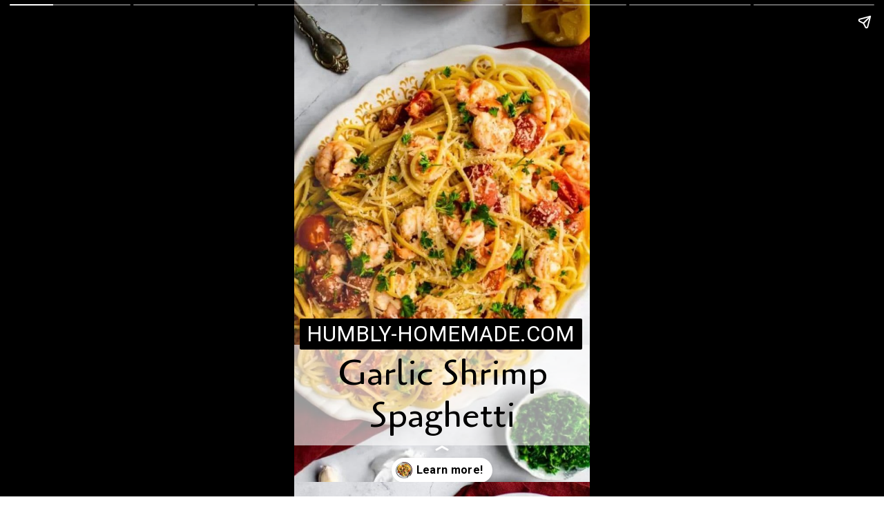

--- FILE ---
content_type: text/html; charset=utf-8
request_url: https://humbly-homemade.com/web-stories/garlic-shrimp-spaghetti-recipe/
body_size: 9669
content:
<!DOCTYPE html>
<html amp="" lang="en-US" transformed="self;v=1" i-amphtml-layout=""><head><meta charset="utf-8"><meta name="viewport" content="width=device-width,minimum-scale=1"><link rel="modulepreload" href="https://cdn.ampproject.org/v0.mjs" as="script" crossorigin="anonymous"><link rel="preconnect" href="https://cdn.ampproject.org"><link rel="preload" as="script" href="https://cdn.ampproject.org/v0/amp-story-1.0.js"><style amp-runtime="" i-amphtml-version="012512221826001">html{overflow-x:hidden!important}html.i-amphtml-fie{height:100%!important;width:100%!important}html:not([amp4ads]),html:not([amp4ads]) body{height:auto!important}html:not([amp4ads]) body{margin:0!important}body{-webkit-text-size-adjust:100%;-moz-text-size-adjust:100%;-ms-text-size-adjust:100%;text-size-adjust:100%}html.i-amphtml-singledoc.i-amphtml-embedded{-ms-touch-action:pan-y pinch-zoom;touch-action:pan-y pinch-zoom}html.i-amphtml-fie>body,html.i-amphtml-singledoc>body{overflow:visible!important}html.i-amphtml-fie:not(.i-amphtml-inabox)>body,html.i-amphtml-singledoc:not(.i-amphtml-inabox)>body{position:relative!important}html.i-amphtml-ios-embed-legacy>body{overflow-x:hidden!important;overflow-y:auto!important;position:absolute!important}html.i-amphtml-ios-embed{overflow-y:auto!important;position:static}#i-amphtml-wrapper{overflow-x:hidden!important;overflow-y:auto!important;position:absolute!important;top:0!important;left:0!important;right:0!important;bottom:0!important;margin:0!important;display:block!important}html.i-amphtml-ios-embed.i-amphtml-ios-overscroll,html.i-amphtml-ios-embed.i-amphtml-ios-overscroll>#i-amphtml-wrapper{-webkit-overflow-scrolling:touch!important}#i-amphtml-wrapper>body{position:relative!important;border-top:1px solid transparent!important}#i-amphtml-wrapper+body{visibility:visible}#i-amphtml-wrapper+body .i-amphtml-lightbox-element,#i-amphtml-wrapper+body[i-amphtml-lightbox]{visibility:hidden}#i-amphtml-wrapper+body[i-amphtml-lightbox] .i-amphtml-lightbox-element{visibility:visible}#i-amphtml-wrapper.i-amphtml-scroll-disabled,.i-amphtml-scroll-disabled{overflow-x:hidden!important;overflow-y:hidden!important}amp-instagram{padding:54px 0px 0px!important;background-color:#fff}amp-iframe iframe{box-sizing:border-box!important}[amp-access][amp-access-hide]{display:none}[subscriptions-dialog],body:not(.i-amphtml-subs-ready) [subscriptions-action],body:not(.i-amphtml-subs-ready) [subscriptions-section]{display:none!important}amp-experiment,amp-live-list>[update]{display:none}amp-list[resizable-children]>.i-amphtml-loading-container.amp-hidden{display:none!important}amp-list [fetch-error],amp-list[load-more] [load-more-button],amp-list[load-more] [load-more-end],amp-list[load-more] [load-more-failed],amp-list[load-more] [load-more-loading]{display:none}amp-list[diffable] div[role=list]{display:block}amp-story-page,amp-story[standalone]{min-height:1px!important;display:block!important;height:100%!important;margin:0!important;padding:0!important;overflow:hidden!important;width:100%!important}amp-story[standalone]{background-color:#000!important;position:relative!important}amp-story-page{background-color:#757575}amp-story .amp-active>div,amp-story .i-amphtml-loader-background{display:none!important}amp-story-page:not(:first-of-type):not([distance]):not([active]){transform:translateY(1000vh)!important}amp-autocomplete{position:relative!important;display:inline-block!important}amp-autocomplete>input,amp-autocomplete>textarea{padding:0.5rem;border:1px solid rgba(0,0,0,.33)}.i-amphtml-autocomplete-results,amp-autocomplete>input,amp-autocomplete>textarea{font-size:1rem;line-height:1.5rem}[amp-fx^=fly-in]{visibility:hidden}amp-script[nodom],amp-script[sandboxed]{position:fixed!important;top:0!important;width:1px!important;height:1px!important;overflow:hidden!important;visibility:hidden}
/*# sourceURL=/css/ampdoc.css*/[hidden]{display:none!important}.i-amphtml-element{display:inline-block}.i-amphtml-blurry-placeholder{transition:opacity 0.3s cubic-bezier(0.0,0.0,0.2,1)!important;pointer-events:none}[layout=nodisplay]:not(.i-amphtml-element){display:none!important}.i-amphtml-layout-fixed,[layout=fixed][width][height]:not(.i-amphtml-layout-fixed){display:inline-block;position:relative}.i-amphtml-layout-responsive,[layout=responsive][width][height]:not(.i-amphtml-layout-responsive),[width][height][heights]:not([layout]):not(.i-amphtml-layout-responsive),[width][height][sizes]:not(img):not([layout]):not(.i-amphtml-layout-responsive){display:block;position:relative}.i-amphtml-layout-intrinsic,[layout=intrinsic][width][height]:not(.i-amphtml-layout-intrinsic){display:inline-block;position:relative;max-width:100%}.i-amphtml-layout-intrinsic .i-amphtml-sizer{max-width:100%}.i-amphtml-intrinsic-sizer{max-width:100%;display:block!important}.i-amphtml-layout-container,.i-amphtml-layout-fixed-height,[layout=container],[layout=fixed-height][height]:not(.i-amphtml-layout-fixed-height){display:block;position:relative}.i-amphtml-layout-fill,.i-amphtml-layout-fill.i-amphtml-notbuilt,[layout=fill]:not(.i-amphtml-layout-fill),body noscript>*{display:block;overflow:hidden!important;position:absolute;top:0;left:0;bottom:0;right:0}body noscript>*{position:absolute!important;width:100%;height:100%;z-index:2}body noscript{display:inline!important}.i-amphtml-layout-flex-item,[layout=flex-item]:not(.i-amphtml-layout-flex-item){display:block;position:relative;-ms-flex:1 1 auto;flex:1 1 auto}.i-amphtml-layout-fluid{position:relative}.i-amphtml-layout-size-defined{overflow:hidden!important}.i-amphtml-layout-awaiting-size{position:absolute!important;top:auto!important;bottom:auto!important}i-amphtml-sizer{display:block!important}@supports (aspect-ratio:1/1){i-amphtml-sizer.i-amphtml-disable-ar{display:none!important}}.i-amphtml-blurry-placeholder,.i-amphtml-fill-content{display:block;height:0;max-height:100%;max-width:100%;min-height:100%;min-width:100%;width:0;margin:auto}.i-amphtml-layout-size-defined .i-amphtml-fill-content{position:absolute;top:0;left:0;bottom:0;right:0}.i-amphtml-replaced-content,.i-amphtml-screen-reader{padding:0!important;border:none!important}.i-amphtml-screen-reader{position:fixed!important;top:0px!important;left:0px!important;width:4px!important;height:4px!important;opacity:0!important;overflow:hidden!important;margin:0!important;display:block!important;visibility:visible!important}.i-amphtml-screen-reader~.i-amphtml-screen-reader{left:8px!important}.i-amphtml-screen-reader~.i-amphtml-screen-reader~.i-amphtml-screen-reader{left:12px!important}.i-amphtml-screen-reader~.i-amphtml-screen-reader~.i-amphtml-screen-reader~.i-amphtml-screen-reader{left:16px!important}.i-amphtml-unresolved{position:relative;overflow:hidden!important}.i-amphtml-select-disabled{-webkit-user-select:none!important;-ms-user-select:none!important;user-select:none!important}.i-amphtml-notbuilt,[layout]:not(.i-amphtml-element),[width][height][heights]:not([layout]):not(.i-amphtml-element),[width][height][sizes]:not(img):not([layout]):not(.i-amphtml-element){position:relative;overflow:hidden!important;color:transparent!important}.i-amphtml-notbuilt:not(.i-amphtml-layout-container)>*,[layout]:not([layout=container]):not(.i-amphtml-element)>*,[width][height][heights]:not([layout]):not(.i-amphtml-element)>*,[width][height][sizes]:not([layout]):not(.i-amphtml-element)>*{display:none}amp-img:not(.i-amphtml-element)[i-amphtml-ssr]>img.i-amphtml-fill-content{display:block}.i-amphtml-notbuilt:not(.i-amphtml-layout-container),[layout]:not([layout=container]):not(.i-amphtml-element),[width][height][heights]:not([layout]):not(.i-amphtml-element),[width][height][sizes]:not(img):not([layout]):not(.i-amphtml-element){color:transparent!important;line-height:0!important}.i-amphtml-ghost{visibility:hidden!important}.i-amphtml-element>[placeholder],[layout]:not(.i-amphtml-element)>[placeholder],[width][height][heights]:not([layout]):not(.i-amphtml-element)>[placeholder],[width][height][sizes]:not([layout]):not(.i-amphtml-element)>[placeholder]{display:block;line-height:normal}.i-amphtml-element>[placeholder].amp-hidden,.i-amphtml-element>[placeholder].hidden{visibility:hidden}.i-amphtml-element:not(.amp-notsupported)>[fallback],.i-amphtml-layout-container>[placeholder].amp-hidden,.i-amphtml-layout-container>[placeholder].hidden{display:none}.i-amphtml-layout-size-defined>[fallback],.i-amphtml-layout-size-defined>[placeholder]{position:absolute!important;top:0!important;left:0!important;right:0!important;bottom:0!important;z-index:1}amp-img[i-amphtml-ssr]:not(.i-amphtml-element)>[placeholder]{z-index:auto}.i-amphtml-notbuilt>[placeholder]{display:block!important}.i-amphtml-hidden-by-media-query{display:none!important}.i-amphtml-element-error{background:red!important;color:#fff!important;position:relative!important}.i-amphtml-element-error:before{content:attr(error-message)}i-amp-scroll-container,i-amphtml-scroll-container{position:absolute;top:0;left:0;right:0;bottom:0;display:block}i-amp-scroll-container.amp-active,i-amphtml-scroll-container.amp-active{overflow:auto;-webkit-overflow-scrolling:touch}.i-amphtml-loading-container{display:block!important;pointer-events:none;z-index:1}.i-amphtml-notbuilt>.i-amphtml-loading-container{display:block!important}.i-amphtml-loading-container.amp-hidden{visibility:hidden}.i-amphtml-element>[overflow]{cursor:pointer;position:relative;z-index:2;visibility:hidden;display:initial;line-height:normal}.i-amphtml-layout-size-defined>[overflow]{position:absolute}.i-amphtml-element>[overflow].amp-visible{visibility:visible}template{display:none!important}.amp-border-box,.amp-border-box *,.amp-border-box :after,.amp-border-box :before{box-sizing:border-box}amp-pixel{display:none!important}amp-analytics,amp-auto-ads,amp-story-auto-ads{position:fixed!important;top:0!important;width:1px!important;height:1px!important;overflow:hidden!important;visibility:hidden}amp-story{visibility:hidden!important}html.i-amphtml-fie>amp-analytics{position:initial!important}[visible-when-invalid]:not(.visible),form [submit-error],form [submit-success],form [submitting]{display:none}amp-accordion{display:block!important}@media (min-width:1px){:where(amp-accordion>section)>:first-child{margin:0;background-color:#efefef;padding-right:20px;border:1px solid #dfdfdf}:where(amp-accordion>section)>:last-child{margin:0}}amp-accordion>section{float:none!important}amp-accordion>section>*{float:none!important;display:block!important;overflow:hidden!important;position:relative!important}amp-accordion,amp-accordion>section{margin:0}amp-accordion:not(.i-amphtml-built)>section>:last-child{display:none!important}amp-accordion:not(.i-amphtml-built)>section[expanded]>:last-child{display:block!important}
/*# sourceURL=/css/ampshared.css*/</style><meta name="amp-story-generator-name" content="Web Stories for WordPress"><meta name="amp-story-generator-version" content="1.42.0"><meta name="robots" content="index, follow, max-image-preview:large, max-snippet:-1, max-video-preview:-1"><meta name="description" content="This quick and easy weeknight garlic shrimp spaghetti recipe is ready in just 30 minutes! It's packed with savory flavors from butter, garlic, tomatoes, parsley, and perfectly cooked shrimp."><meta property="og:locale" content="en_US"><meta property="og:type" content="article"><meta property="og:title" content="Garlic Shrimp Spaghetti Recipe - Humbly Homemade"><meta property="og:description" content="This quick and easy weeknight garlic shrimp spaghetti recipe is ready in just 30 minutes! It's packed with savory flavors from butter, garlic, tomatoes, parsley, and perfectly cooked shrimp."><meta property="og:url" content="https://humbly-homemade.com/web-stories/garlic-shrimp-spaghetti-recipe/"><meta property="og:site_name" content="Humbly Homemade"><meta property="article:modified_time" content="2023-06-04T18:42:58+00:00"><meta property="og:image" content="https://humbly-homemade.com/wp-content/uploads/2023/06/cropped-Untitled-design-28.jpg"><meta property="og:image:width" content="640"><meta property="og:image:height" content="853"><meta property="og:image:type" content="image/jpeg"><meta name="twitter:card" content="summary_large_image"><meta name="generator" content="WordPress 6.8.3"><meta name="msapplication-TileImage" content="https://humbly-homemade.com/wp-content/uploads/2023/10/cropped-Untitled-design-14-270x270.jpg"><link rel="preconnect" href="https://fonts.gstatic.com" crossorigin=""><link rel="dns-prefetch" href="https://fonts.gstatic.com"><link href="https://humbly-homemade.com/wp-content/uploads/2023/06/Untitled-design-28.jpg" rel="preload" as="image"><link rel="preconnect" href="https://fonts.gstatic.com/" crossorigin=""><script async="" src="https://cdn.ampproject.org/v0.mjs" type="module" crossorigin="anonymous"></script><script async nomodule src="https://cdn.ampproject.org/v0.js" crossorigin="anonymous"></script><script async="" src="https://cdn.ampproject.org/v0/amp-story-1.0.mjs" custom-element="amp-story" type="module" crossorigin="anonymous"></script><script async nomodule src="https://cdn.ampproject.org/v0/amp-story-1.0.js" crossorigin="anonymous" custom-element="amp-story"></script><link rel="icon" href="https://humbly-homemade.com/wp-content/uploads/2023/10/cropped-Untitled-design-14-32x32.jpg" sizes="32x32"><link rel="icon" href="https://humbly-homemade.com/wp-content/uploads/2023/10/cropped-Untitled-design-14-192x192.jpg" sizes="192x192"><link href="https://fonts.googleapis.com/css2?display=swap&amp;family=Cagliostro&amp;family=Roboto%3Awght%40400%3B700" rel="stylesheet"><style amp-custom="">h1,h2{font-weight:normal}amp-story-page{background-color:#131516}amp-story-grid-layer{overflow:visible}@media (max-aspect-ratio: 9 / 16){@media (min-aspect-ratio: 320 / 678){amp-story-grid-layer.grid-layer{margin-top:calc(( 100% / .5625 - 100% / .66666666666667 ) / 2)}}}.page-fullbleed-area{position:absolute;overflow:hidden;width:100%;left:0;height:calc(1.1851851851852 * 100%);top:calc(( 1 - 1.1851851851852 ) * 100% / 2)}.page-safe-area{overflow:visible;position:absolute;top:0;bottom:0;left:0;right:0;width:100%;height:calc(.84375 * 100%);margin:auto 0}.mask{position:absolute;overflow:hidden}.fill{position:absolute;top:0;left:0;right:0;bottom:0;margin:0}@media (prefers-reduced-motion: no-preference){.animation-wrapper{opacity:var(--initial-opacity);transform:var(--initial-transform)}}._59f5e95{background-color:#d9d3cb}._6120891{position:absolute;pointer-events:none;left:0;top:-9.25926%;width:100%;height:118.51852%;opacity:1}._89d52dd{pointer-events:initial;width:100%;height:100%;display:block;position:absolute;top:0;left:0;z-index:0}._7de40b9{position:absolute;width:133.33334%;height:100%;left:-19.2029%;top:0%}._36c9a1f{position:absolute;pointer-events:none;left:0;top:71.84466%;width:99.75728%;height:22.65372%;opacity:1}._37fa4f3{background-color:rgba(255,255,255,.6);will-change:transform}._995bf66{position:absolute;pointer-events:none;left:2.42718%;top:72.81553%;width:95.63107%;height:20.71197%;opacity:1}._29a5758{pointer-events:initial;width:100%;height:100%;display:block;position:absolute;top:0;left:0;z-index:0;border-radius:.50761421319797% .50761421319797% .50761421319797% .50761421319797%/1.5625% 1.5625% 1.5625% 1.5625%}._2ba1beb{white-space:pre-line;overflow-wrap:break-word;word-break:break-word;margin:1.0342639593909% 0;font-family:"Cagliostro",sans-serif;font-size:.809061em;line-height:1.19;text-align:center;padding:0;color:#000}._2631715{position:absolute;pointer-events:none;left:1.94175%;top:65.85761%;width:95.38835%;height:6.95793%;opacity:1}._b14aba0{pointer-events:initial;width:100%;height:100%;display:block;position:absolute;top:0;left:0;z-index:0;border-radius:.5089058524173% .5089058524173% .5089058524173% .5089058524173%/4.6511627906977% 4.6511627906977% 4.6511627906977% 4.6511627906977%;background-clip:content-box;background-color:#000}._d4bdd39{white-space:pre-line;overflow-wrap:break-word;word-break:break-word;margin:-.10734732824427% 0;font-family:"Roboto","Helvetica Neue","Helvetica",sans-serif;font-size:.485437em;line-height:1.2;text-align:center;padding:1.0178117048346% 2.0356234096692%;color:#000}._4bbb41a{color:#fff}._a113981{background-color:#cbc2b3}._411385a{position:absolute;width:118.51852%;height:100%;left:-9.25926%;top:0%}._251ecae{position:absolute;pointer-events:none;left:0;top:14.88673%;width:99.75728%;height:71.19741%;opacity:1}._835445f{position:absolute;pointer-events:none;left:2.42718%;top:16.99029%;width:95.63107%;height:66.82848%;opacity:1}._20d8483{pointer-events:initial;width:100%;height:100%;display:block;position:absolute;top:0;left:0;z-index:0;border-radius:.50761421319797% .50761421319797% .50761421319797% .50761421319797%/.48426150121065% .48426150121065% .48426150121065% .48426150121065%}._7b5f915{white-space:pre-line;overflow-wrap:break-word;word-break:break-word;margin:.78604060913706% 0;font-family:"Cagliostro",sans-serif;font-size:.614887em;line-height:1.19;text-align:center;padding:0;color:#000}._47e5cc9{font-weight:700}._95c06de{position:absolute;pointer-events:none;left:1.94175%;top:8.89968%;width:95.38835%;height:6.95793%;opacity:1}._23b2b84{background-color:#2b2d29}._26234f9{position:absolute;width:118.51852%;height:100%;left:-3.92329%;top:0%}._700d016{position:absolute;pointer-events:none;left:0;top:-42.23301%;width:99.75728%;height:71.19741%;opacity:1}._21d5727{position:absolute;pointer-events:none;left:4.12621%;top:13.26861%;width:95.63107%;height:15.69579%;opacity:1}._bbbe7b1{pointer-events:initial;width:100%;height:100%;display:block;position:absolute;top:0;left:0;z-index:0;border-radius:.50761421319797% .50761421319797% .50761421319797% .50761421319797%/2.0618556701031% 2.0618556701031% 2.0618556701031% 2.0618556701031%}._523577f{position:absolute;pointer-events:none;left:4.12621%;top:5.33981%;width:95.38835%;height:6.95793%;opacity:1}._26ae0be{background-color:#cecdcd}._776092b{position:absolute;width:118.51852%;height:100%;left:-8.8701%;top:0%}._0c72974{position:absolute;pointer-events:none;left:0;top:-42.23301%;width:99.75728%;height:78.47896%;opacity:1}._860dbd9{position:absolute;pointer-events:none;left:0;top:13.26861%;width:99.75728%;height:22.97735%;opacity:1}._7d98de5{pointer-events:initial;width:100%;height:100%;display:block;position:absolute;top:0;left:0;z-index:0;border-radius:.48661800486618% .48661800486618% .48661800486618% .48661800486618%/1.4084507042254% 1.4084507042254% 1.4084507042254% 1.4084507042254%}._83db721{white-space:pre-line;overflow-wrap:break-word;word-break:break-word;margin:.75352798053528% 0;font-family:"Cagliostro",sans-serif;font-size:.614887em;line-height:1.19;text-align:center;padding:0;color:#000}._6c2e2c8{background-color:#16110f}._fc2cf4d{position:absolute;width:117.03704%;height:100%;left:-4.53301%;top:0%}._7202fb0{position:absolute;pointer-events:none;left:0;top:-42.23301%;width:99.75728%;height:72.65372%;opacity:1}._2f38e19{position:absolute;pointer-events:none;left:0;top:13.26861%;width:99.75728%;height:15.69579%;opacity:1}._859dc4b{pointer-events:initial;width:100%;height:100%;display:block;position:absolute;top:0;left:0;z-index:0;border-radius:.48661800486618% .48661800486618% .48661800486618% .48661800486618%/2.0618556701031% 2.0618556701031% 2.0618556701031% 2.0618556701031%}._fb2f7e1{background-color:#dad9d5}._0a4e93c{position:absolute;width:118.51852%;height:100%;left:-6.72303%;top:0%}._66f3971{background-color:#e0ccaa}._e29cf50{position:absolute;width:163.29926%;height:139%;left:-36.01219%;top:-2.95042%}._9f26670{position:absolute;pointer-events:none;left:0;top:0;width:99.75728%;height:16.82848%;opacity:1}._d141e97{position:absolute;pointer-events:none;left:0;top:0;width:99.75728%;height:15.69579%;opacity:1}._51aee49{position:absolute;pointer-events:none;left:0;top:73.13916%;width:100%;height:7.44337%;opacity:1}._7989c52{width:100%;height:100%;display:block;position:absolute;top:0;left:0;--initial-opacity:1;--initial-transform:scale(1)}._437e427{pointer-events:initial;width:100%;height:100%;display:block;position:absolute;top:0;left:0;z-index:0;border-radius:.48543689320388% .48543689320388% .48543689320388% .48543689320388%/4.3478260869565% 4.3478260869565% 4.3478260869565% 4.3478260869565%;background-clip:content-box;background-color:#000}._254c3af{width:100%;height:100%;display:block;position:absolute;top:0;left:0}._0ec15f2{white-space:pre-line;overflow-wrap:break-word;word-break:break-word;margin:-.10922330097087% 0;font-family:"Roboto","Helvetica Neue","Helvetica",sans-serif;font-size:.517799em;line-height:1.2;text-align:center;padding:.97087378640777% 1.9417475728155%;color:#000}._14af73e{font-weight:700;color:#fff}._e6b0975{position:absolute;pointer-events:none;left:-14.07767%;top:44.98382%;width:64.07767%;height:15.53398%;transform:rotate(85deg);opacity:1}._dd0b66e{width:100%;height:100%;display:block;position:absolute;top:0;left:0;--initial-opacity:1;--initial-transform:rotate(-85deg) translate3d(-78.0303%,0px,0) rotate(85deg)}._75da10d{width:100%;height:100%;display:block;position:absolute;top:0;left:0;--initial-opacity:0;--initial-transform:none}._32eb1ef{width:100%;height:100%;display:block;position:absolute;top:0;left:0;--initial-opacity:1;--initial-transform:scale(.15)}._25a5434{display:block;position:absolute;top:0;height:100%;width:auto}

/*# sourceURL=amp-custom.css */</style><link rel="alternate" type="application/rss+xml" title="Humbly Homemade » Feed" href="https://humbly-homemade.com/feed/"><link rel="alternate" type="application/rss+xml" title="Humbly Homemade » Comments Feed" href="https://humbly-homemade.com/comments/feed/"><link rel="alternate" type="application/rss+xml" title="Humbly Homemade » Stories Feed" href="https://humbly-homemade.com/web-stories/feed/"><title>Garlic Shrimp Spaghetti Recipe - Humbly Homemade</title><link rel="canonical" href="https://humbly-homemade.com/web-stories/garlic-shrimp-spaghetti-recipe/"><script type="application/ld+json" class="yoast-schema-graph">{"@context":"https://schema.org","@graph":[{"@type":"Article","@id":"https://humbly-homemade.com/web-stories/garlic-shrimp-spaghetti-recipe/#article","isPartOf":{"@id":"https://humbly-homemade.com/web-stories/garlic-shrimp-spaghetti-recipe/"},"author":{"name":"Carissa Erzen","@id":"https://humbly-homemade.com/#/schema/person/1352a4dac5f7bc651f89afa6dad5561b"},"headline":"Garlic Shrimp Spaghetti Recipe","datePublished":"2023-06-04T18:42:55+00:00","dateModified":"2023-06-04T18:42:58+00:00","mainEntityOfPage":{"@id":"https://humbly-homemade.com/web-stories/garlic-shrimp-spaghetti-recipe/"},"wordCount":111,"publisher":{"@id":"https://humbly-homemade.com/#organization"},"image":{"@id":"https://humbly-homemade.com/web-stories/garlic-shrimp-spaghetti-recipe/#primaryimage"},"thumbnailUrl":"https://humbly-homemade.com/wp-content/uploads/2023/06/cropped-Untitled-design-28.jpg","inLanguage":"en-US"},{"@type":"WebPage","@id":"https://humbly-homemade.com/web-stories/garlic-shrimp-spaghetti-recipe/","url":"https://humbly-homemade.com/web-stories/garlic-shrimp-spaghetti-recipe/","name":"Garlic Shrimp Spaghetti Recipe - Humbly Homemade","isPartOf":{"@id":"https://humbly-homemade.com/#website"},"primaryImageOfPage":{"@id":"https://humbly-homemade.com/web-stories/garlic-shrimp-spaghetti-recipe/#primaryimage"},"image":{"@id":"https://humbly-homemade.com/web-stories/garlic-shrimp-spaghetti-recipe/#primaryimage"},"thumbnailUrl":"https://humbly-homemade.com/wp-content/uploads/2023/06/cropped-Untitled-design-28.jpg","datePublished":"2023-06-04T18:42:55+00:00","dateModified":"2023-06-04T18:42:58+00:00","breadcrumb":{"@id":"https://humbly-homemade.com/web-stories/garlic-shrimp-spaghetti-recipe/#breadcrumb"},"inLanguage":"en-US","potentialAction":[{"@type":"ReadAction","target":["https://humbly-homemade.com/web-stories/garlic-shrimp-spaghetti-recipe/"]}]},{"@type":"ImageObject","inLanguage":"en-US","@id":"https://humbly-homemade.com/web-stories/garlic-shrimp-spaghetti-recipe/#primaryimage","url":"https://humbly-homemade.com/wp-content/uploads/2023/06/cropped-Untitled-design-28.jpg","contentUrl":"https://humbly-homemade.com/wp-content/uploads/2023/06/cropped-Untitled-design-28.jpg","width":640,"height":853,"caption":"Large plate of shrimp spaghetti."},{"@type":"BreadcrumbList","@id":"https://humbly-homemade.com/web-stories/garlic-shrimp-spaghetti-recipe/#breadcrumb","itemListElement":[{"@type":"ListItem","position":1,"name":"Home","item":"https://humbly-homemade.com/"},{"@type":"ListItem","position":2,"name":"Stories","item":"https://humbly-homemade.com/web-stories/"},{"@type":"ListItem","position":3,"name":"Garlic Shrimp Spaghetti Recipe"}]},{"@type":"WebSite","@id":"https://humbly-homemade.com/#website","url":"https://humbly-homemade.com/","name":"Humbly Homemade","description":"German Baking from Scratch","publisher":{"@id":"https://humbly-homemade.com/#organization"},"potentialAction":[{"@type":"SearchAction","target":{"@type":"EntryPoint","urlTemplate":"https://humbly-homemade.com/?s={search_term_string}"},"query-input":{"@type":"PropertyValueSpecification","valueRequired":true,"valueName":"search_term_string"}}],"inLanguage":"en-US"},{"@type":"Organization","@id":"https://humbly-homemade.com/#organization","name":"Humbly Homemade","url":"https://humbly-homemade.com/","logo":{"@type":"ImageObject","inLanguage":"en-US","@id":"https://humbly-homemade.com/#/schema/logo/image/","url":"https://i0.wp.com/humbly-homemade.com/wp-content/uploads/2024/03/Humbly-Homemade-1.jpg?fit=96%2C96&ssl=1","contentUrl":"https://i0.wp.com/humbly-homemade.com/wp-content/uploads/2024/03/Humbly-Homemade-1.jpg?fit=96%2C96&ssl=1","width":96,"height":96,"caption":"Humbly Homemade"},"image":{"@id":"https://humbly-homemade.com/#/schema/logo/image/"},"sameAs":["https://www.pinterest.com/humblyhomemadeblog/"]},{"@type":"Person","@id":"https://humbly-homemade.com/#/schema/person/1352a4dac5f7bc651f89afa6dad5561b","name":"Carissa Erzen","description":"Growing up in Germany, I fell head-over-heels in love with ALL the German baked goods, from Lebkuchen to pretzels. Now I'm the founder, recipe developer, and food photographer behind Humbly Homemade, where I test and share German sweets lovingly created from scratch. So pull up a chair, and stay a while!","sameAs":["https://humbly-homemade.com/"]}]}</script><link rel="https://api.w.org/" href="https://humbly-homemade.com/wp-json/"><link rel="alternate" title="JSON" type="application/json" href="https://humbly-homemade.com/wp-json/web-stories/v1/web-story/19745"><link rel="EditURI" type="application/rsd+xml" title="RSD" href="https://humbly-homemade.com/xmlrpc.php?rsd"><link rel="prev" title="Chocolate Zucchini Bread Recipe" href="https://humbly-homemade.com/web-stories/chocolate-zucchini-bread-recipe/"><link rel="next" title="Harry Potter Cookies Recipe" href="https://humbly-homemade.com/web-stories/harry-potter-sugar-cookies/"><link rel="shortlink" href="https://humbly-homemade.com/?p=19745"><link rel="alternate" title="oEmbed (JSON)" type="application/json+oembed" href="https://humbly-homemade.com/wp-json/oembed/1.0/embed?url=https%3A%2F%2Fhumbly-homemade.com%2Fweb-stories%2Fgarlic-shrimp-spaghetti-recipe%2F"><link rel="alternate" title="oEmbed (XML)" type="text/xml+oembed" href="https://humbly-homemade.com/wp-json/oembed/1.0/embed?url=https%3A%2F%2Fhumbly-homemade.com%2Fweb-stories%2Fgarlic-shrimp-spaghetti-recipe%2F&amp;format=xml"><link rel="apple-touch-icon" href="https://humbly-homemade.com/wp-content/uploads/2023/10/cropped-Untitled-design-14-180x180.jpg"><script amp-onerror="">document.querySelector("script[src*='/v0.js']").onerror=function(){document.querySelector('style[amp-boilerplate]').textContent=''}</script><style amp-boilerplate="">body{-webkit-animation:-amp-start 8s steps(1,end) 0s 1 normal both;-moz-animation:-amp-start 8s steps(1,end) 0s 1 normal both;-ms-animation:-amp-start 8s steps(1,end) 0s 1 normal both;animation:-amp-start 8s steps(1,end) 0s 1 normal both}@-webkit-keyframes -amp-start{from{visibility:hidden}to{visibility:visible}}@-moz-keyframes -amp-start{from{visibility:hidden}to{visibility:visible}}@-ms-keyframes -amp-start{from{visibility:hidden}to{visibility:visible}}@-o-keyframes -amp-start{from{visibility:hidden}to{visibility:visible}}@keyframes -amp-start{from{visibility:hidden}to{visibility:visible}}</style><noscript><style amp-boilerplate="">body{-webkit-animation:none;-moz-animation:none;-ms-animation:none;animation:none}</style></noscript><link rel="stylesheet" amp-extension="amp-story" href="https://cdn.ampproject.org/v0/amp-story-1.0.css"><script amp-story-dvh-polyfill="">"use strict";if(!self.CSS||!CSS.supports||!CSS.supports("height:1dvh")){function e(){document.documentElement.style.setProperty("--story-dvh",innerHeight/100+"px","important")}addEventListener("resize",e,{passive:!0}),e()}</script></head><body><amp-story standalone="" publisher="Humbly Homemade" publisher-logo-src="https://humbly-homemade.com/wp-content/uploads/2023/04/Untitled-design-2.jpg" title="Garlic Shrimp Spaghetti Recipe" poster-portrait-src="https://humbly-homemade.com/wp-content/uploads/2023/06/cropped-Untitled-design-28.jpg" class="i-amphtml-layout-container" i-amphtml-layout="container"><amp-story-page id="ef7d9da2-3347-42f9-a6a3-82783ad97ad1" auto-advance-after="7s" class="i-amphtml-layout-container" i-amphtml-layout="container"><amp-story-grid-layer template="vertical" aspect-ratio="412:618" class="grid-layer i-amphtml-layout-container" i-amphtml-layout="container" style="--aspect-ratio:412/618;"><div class="_59f5e95 page-fullbleed-area"><div class="page-safe-area"><div class="_6120891"><div class="_89d52dd mask" id="el-34917870-25b8-42cf-9a8f-f2ae5d31f043"><div data-leaf-element="true" class="_7de40b9"><amp-img layout="fill" src="https://humbly-homemade.com/wp-content/uploads/2023/06/Untitled-design-28.jpg" alt="Large plate of shrimp spaghetti." srcset="https://humbly-homemade.com/wp-content/uploads/2023/06/Untitled-design-28.jpg 900w, https://humbly-homemade.com/wp-content/uploads/2023/06/Untitled-design-28-768x1024.jpg 768w, https://humbly-homemade.com/wp-content/uploads/2023/06/Untitled-design-28-720x960.jpg 720w, https://humbly-homemade.com/wp-content/uploads/2023/06/Untitled-design-28-640x853.jpg 640w, https://humbly-homemade.com/wp-content/uploads/2023/06/Untitled-design-28-360x480.jpg 360w, https://humbly-homemade.com/wp-content/uploads/2023/06/Untitled-design-28-225x300.jpg 225w, https://humbly-homemade.com/wp-content/uploads/2023/06/Untitled-design-28-180x240.jpg 180w, https://humbly-homemade.com/wp-content/uploads/2023/06/Untitled-design-28-150x200.jpg 150w" sizes="(min-width: 1024px) 45vh, 100vw" disable-inline-width="true" class="i-amphtml-layout-fill i-amphtml-layout-size-defined" i-amphtml-layout="fill"></amp-img></div></div></div></div></div></amp-story-grid-layer><amp-story-grid-layer template="vertical" aspect-ratio="412:618" class="grid-layer i-amphtml-layout-container" i-amphtml-layout="container" style="--aspect-ratio:412/618;"><div class="page-fullbleed-area"><div class="page-safe-area"><div class="_36c9a1f"><div class="_89d52dd mask" id="el-0b646ccb-d849-47ac-bf2d-13795404b90c"><div class="_37fa4f3 fill"></div></div></div><div class="_995bf66"><div id="el-69e734a5-ed9f-4780-b62b-3d76b66a7e31" class="_29a5758"><h1 class="_2ba1beb fill text-wrapper"><span>Garlic Shrimp Spaghetti</span></h1></div></div><div class="_2631715"><div id="el-3f28ac20-2550-4f2a-8f36-5aad82ae739e" class="_b14aba0"><h2 class="_d4bdd39 fill text-wrapper"><span><span class="_4bbb41a">HUMBLY-HOMEMADE.COM</span></span></h2></div></div></div></div></amp-story-grid-layer><amp-story-page-outlink layout="nodisplay" cta-image="https://i0.wp.com/humbly-homemade.com/wp-content/uploads/2023/05/Untitled-design-1-4.jpg?fit=720%2C720&amp;ssl=1" class="i-amphtml-layout-nodisplay" hidden="hidden" i-amphtml-layout="nodisplay"><a href="https://humbly-homemade.com/garlic-shrimp-spaghetti/" target="_blank">Learn more!</a></amp-story-page-outlink></amp-story-page><amp-story-page id="0503c3a7-f570-4a11-99fc-02184de79ce7" auto-advance-after="7s" class="i-amphtml-layout-container" i-amphtml-layout="container"><amp-story-grid-layer template="vertical" aspect-ratio="412:618" class="grid-layer i-amphtml-layout-container" i-amphtml-layout="container" style="--aspect-ratio:412/618;"><div class="_a113981 page-fullbleed-area"><div class="page-safe-area"><div class="_6120891"><div class="_89d52dd mask" id="el-5b198676-1c6c-417a-9c9e-9378842a69e9"><div data-leaf-element="true" class="_411385a"><amp-img layout="fill" src="https://humbly-homemade.com/wp-content/uploads/2023/03/shrimp-spaghetti-11.jpg" alt="Three plates of garlic shrimp spaghetti on a table." srcset="https://humbly-homemade.com/wp-content/uploads/2023/03/shrimp-spaghetti-11.jpg 800w, https://humbly-homemade.com/wp-content/uploads/2023/03/shrimp-spaghetti-11-768x1152.jpg 768w, https://humbly-homemade.com/wp-content/uploads/2023/03/shrimp-spaghetti-11-683x1024.jpg 683w, https://humbly-homemade.com/wp-content/uploads/2023/03/shrimp-spaghetti-11-200x300.jpg 200w" sizes="(min-width: 1024px) 45vh, 100vw" disable-inline-width="true" class="i-amphtml-layout-fill i-amphtml-layout-size-defined" i-amphtml-layout="fill"></amp-img></div></div></div></div></div></amp-story-grid-layer><amp-story-grid-layer template="vertical" aspect-ratio="412:618" class="grid-layer i-amphtml-layout-container" i-amphtml-layout="container" style="--aspect-ratio:412/618;"><div class="page-fullbleed-area"><div class="page-safe-area"><div class="_251ecae"><div class="_89d52dd mask" id="el-168fbb68-ccdd-4068-a64e-8a2816e728d9"><div class="_37fa4f3 fill"></div></div></div><div class="_835445f"><div id="el-c1ce0b0c-3564-4478-8711-12e22116ea2f" class="_20d8483"><h1 class="_7b5f915 fill text-wrapper"><span>"This quick and easy weeknight <span class="_47e5cc9">garlic shrimp spaghetti</span> recipe is ready in just 30 minutes! It's packed with savory flavors from butter, garlic, tomatoes, parsley, and perfectly cooked shrimp."</span></h1></div></div><div class="_95c06de"><div id="el-d12789f6-823e-4e3d-87fa-0456be338b97" class="_b14aba0"><h2 class="_d4bdd39 fill text-wrapper"><span><span class="_4bbb41a">HUMBLY-HOMEMADE.COM</span></span></h2></div></div></div></div></amp-story-grid-layer><amp-story-page-outlink layout="nodisplay" cta-image="https://i0.wp.com/humbly-homemade.com/wp-content/uploads/2023/05/Untitled-design-1-4.jpg?fit=720%2C720&amp;ssl=1" class="i-amphtml-layout-nodisplay" hidden="hidden" i-amphtml-layout="nodisplay"><a href="https://humbly-homemade.com/garlic-shrimp-spaghetti/" target="_blank">Learn more!</a></amp-story-page-outlink></amp-story-page><amp-story-page id="b91757ee-13fc-49fb-aae7-b76d498a3d80" auto-advance-after="7s" class="i-amphtml-layout-container" i-amphtml-layout="container"><amp-story-grid-layer template="vertical" aspect-ratio="412:618" class="grid-layer i-amphtml-layout-container" i-amphtml-layout="container" style="--aspect-ratio:412/618;"><div class="_23b2b84 page-fullbleed-area"><div class="page-safe-area"><div class="_6120891"><div class="_89d52dd mask" id="el-5b360215-9e42-4b97-a020-2e8324357b22"><div data-leaf-element="true" class="_26234f9"><amp-img layout="fill" src="https://humbly-homemade.com/wp-content/uploads/2023/03/shrimp-spaghetti-2.jpg" alt="Melted butter on a skillet." srcset="https://humbly-homemade.com/wp-content/uploads/2023/03/shrimp-spaghetti-2.jpg 800w, https://humbly-homemade.com/wp-content/uploads/2023/03/shrimp-spaghetti-2-768x1152.jpg 768w, https://humbly-homemade.com/wp-content/uploads/2023/03/shrimp-spaghetti-2-683x1024.jpg 683w, https://humbly-homemade.com/wp-content/uploads/2023/03/shrimp-spaghetti-2-200x300.jpg 200w" sizes="(min-width: 1024px) 45vh, 100vw" disable-inline-width="true" class="i-amphtml-layout-fill i-amphtml-layout-size-defined" i-amphtml-layout="fill"></amp-img></div></div></div></div></div></amp-story-grid-layer><amp-story-grid-layer template="vertical" aspect-ratio="412:618" class="grid-layer i-amphtml-layout-container" i-amphtml-layout="container" style="--aspect-ratio:412/618;"><div class="page-fullbleed-area"><div class="page-safe-area"><div class="_700d016"><div class="_89d52dd mask" id="el-70a7baa4-d7c5-4951-b16b-8d7bd169192f"><div class="_37fa4f3 fill"></div></div></div><div class="_21d5727"><div id="el-e3bded17-de63-4ee1-b556-2157ec1a9648" class="_bbbe7b1"><h1 class="_7b5f915 fill text-wrapper"><span>Melt the butter in a medium skillet</span></h1></div></div><div class="_523577f"><div id="el-11f84f08-291a-41d6-875b-0abd8945ce47" class="_b14aba0"><h2 class="_d4bdd39 fill text-wrapper"><span><span class="_4bbb41a">HUMBLY-HOMEMADE.COM</span></span></h2></div></div></div></div></amp-story-grid-layer><amp-story-page-outlink layout="nodisplay" cta-image="https://i0.wp.com/humbly-homemade.com/wp-content/uploads/2023/05/Untitled-design-1-4.jpg?fit=720%2C720&amp;ssl=1" class="i-amphtml-layout-nodisplay" hidden="hidden" i-amphtml-layout="nodisplay"><a href="https://humbly-homemade.com/garlic-shrimp-spaghetti/" target="_blank">Learn more!</a></amp-story-page-outlink></amp-story-page><amp-story-page id="3982c6b4-2191-4952-9973-ef696ebf8c79" auto-advance-after="7s" class="i-amphtml-layout-container" i-amphtml-layout="container"><amp-story-grid-layer template="vertical" aspect-ratio="412:618" class="grid-layer i-amphtml-layout-container" i-amphtml-layout="container" style="--aspect-ratio:412/618;"><div class="_26ae0be page-fullbleed-area"><div class="page-safe-area"><div class="_6120891"><div class="_89d52dd mask" id="el-64290b67-98c7-43ec-922a-6df3ccda4ba7"><div data-leaf-element="true" class="_776092b"><amp-img layout="fill" src="https://humbly-homemade.com/wp-content/uploads/2023/03/shrimp-spaghetti-3.jpg" alt="Shrimp, minced garlic, and sliced cherry tomatoes in a skillet." srcset="https://humbly-homemade.com/wp-content/uploads/2023/03/shrimp-spaghetti-3.jpg 800w, https://humbly-homemade.com/wp-content/uploads/2023/03/shrimp-spaghetti-3-768x1152.jpg 768w, https://humbly-homemade.com/wp-content/uploads/2023/03/shrimp-spaghetti-3-683x1024.jpg 683w, https://humbly-homemade.com/wp-content/uploads/2023/03/shrimp-spaghetti-3-200x300.jpg 200w" sizes="(min-width: 1024px) 45vh, 100vw" disable-inline-width="true" class="i-amphtml-layout-fill i-amphtml-layout-size-defined" i-amphtml-layout="fill"></amp-img></div></div></div></div></div></amp-story-grid-layer><amp-story-grid-layer template="vertical" aspect-ratio="412:618" class="grid-layer i-amphtml-layout-container" i-amphtml-layout="container" style="--aspect-ratio:412/618;"><div class="page-fullbleed-area"><div class="page-safe-area"><div class="_0c72974"><div class="_89d52dd mask" id="el-08765a9c-6ab7-434c-837d-08d7a194cc2b"><div class="_37fa4f3 fill"></div></div></div><div class="_860dbd9"><div id="el-2d2deb18-a7fb-4067-9982-26e5ec4c8f55" class="_7d98de5"><h1 class="_83db721 fill text-wrapper"><span>Add the shrimp, minced garlic, and sliced cherry tomatoes</span></h1></div></div><div class="_523577f"><div id="el-00e56aac-ef0f-4916-be4b-204f58d9f62d" class="_b14aba0"><h2 class="_d4bdd39 fill text-wrapper"><span><span class="_4bbb41a">HUMBLY-HOMEMADE.COM</span></span></h2></div></div></div></div></amp-story-grid-layer><amp-story-page-outlink layout="nodisplay" cta-image="https://i0.wp.com/humbly-homemade.com/wp-content/uploads/2023/05/Untitled-design-1-4.jpg?fit=720%2C720&amp;ssl=1" class="i-amphtml-layout-nodisplay" hidden="hidden" i-amphtml-layout="nodisplay"><a href="https://humbly-homemade.com/garlic-shrimp-spaghetti/" target="_blank">Learn more!</a></amp-story-page-outlink></amp-story-page><amp-story-page id="785befc5-8ae5-4296-86e2-4e3c5f93bca1" auto-advance-after="7s" class="i-amphtml-layout-container" i-amphtml-layout="container"><amp-story-grid-layer template="vertical" aspect-ratio="412:618" class="grid-layer i-amphtml-layout-container" i-amphtml-layout="container" style="--aspect-ratio:412/618;"><div class="_6c2e2c8 page-fullbleed-area"><div class="page-safe-area"><div class="_6120891"><div class="_89d52dd mask" id="el-78937391-9d06-4553-9db1-d6cbc2e1c933"><div data-leaf-element="true" class="_fc2cf4d"><amp-img layout="fill" src="https://humbly-homemade.com/wp-content/uploads/2023/03/shrimp-spaghetti-5.jpg" alt="Shrimp being cooked in a skillet with tomatoes." srcset="https://humbly-homemade.com/wp-content/uploads/2023/03/shrimp-spaghetti-5.jpg 790w, https://humbly-homemade.com/wp-content/uploads/2023/03/shrimp-spaghetti-5-768x1167.jpg 768w, https://humbly-homemade.com/wp-content/uploads/2023/03/shrimp-spaghetti-5-674x1024.jpg 674w, https://humbly-homemade.com/wp-content/uploads/2023/03/shrimp-spaghetti-5-198x300.jpg 198w" sizes="(min-width: 1024px) 45vh, 100vw" disable-inline-width="true" class="i-amphtml-layout-fill i-amphtml-layout-size-defined" i-amphtml-layout="fill"></amp-img></div></div></div></div></div></amp-story-grid-layer><amp-story-grid-layer template="vertical" aspect-ratio="412:618" class="grid-layer i-amphtml-layout-container" i-amphtml-layout="container" style="--aspect-ratio:412/618;"><div class="page-fullbleed-area"><div class="page-safe-area"><div class="_7202fb0"><div class="_89d52dd mask" id="el-71792284-a9fe-4c77-9092-fcf3fa4cf26c"><div class="_37fa4f3 fill"></div></div></div><div class="_2f38e19"><div id="el-4cfc00a5-5bae-4ec3-8f33-f8c5f990a9fa" class="_859dc4b"><h1 class="_83db721 fill text-wrapper"><span>Cook until shrimp is pink then season</span></h1></div></div><div class="_523577f"><div id="el-26e022b9-f5ec-4b3e-ae88-cac0b7a03f9a" class="_b14aba0"><h2 class="_d4bdd39 fill text-wrapper"><span><span class="_4bbb41a">HUMBLY-HOMEMADE.COM</span></span></h2></div></div></div></div></amp-story-grid-layer><amp-story-page-outlink layout="nodisplay" cta-image="https://i0.wp.com/humbly-homemade.com/wp-content/uploads/2023/05/Untitled-design-1-4.jpg?fit=720%2C720&amp;ssl=1" class="i-amphtml-layout-nodisplay" hidden="hidden" i-amphtml-layout="nodisplay"><a href="https://humbly-homemade.com/garlic-shrimp-spaghetti/" target="_blank">Learn more!</a></amp-story-page-outlink></amp-story-page><amp-story-page id="16bb891f-680e-4991-816f-f80cfad06279" auto-advance-after="7s" class="i-amphtml-layout-container" i-amphtml-layout="container"><amp-story-grid-layer template="vertical" aspect-ratio="412:618" class="grid-layer i-amphtml-layout-container" i-amphtml-layout="container" style="--aspect-ratio:412/618;"><div class="_fb2f7e1 page-fullbleed-area"><div class="page-safe-area"><div class="_6120891"><div class="_89d52dd mask" id="el-83e960c8-a48d-40d6-832a-9b6b79b9626c"><div data-leaf-element="true" class="_0a4e93c"><amp-img layout="fill" src="https://humbly-homemade.com/wp-content/uploads/2023/03/shrimp-spaghetti-6.jpg" alt="Spaghetti being added to a skillet with shrimp and tomatoes." srcset="https://humbly-homemade.com/wp-content/uploads/2023/03/shrimp-spaghetti-6.jpg 800w, https://humbly-homemade.com/wp-content/uploads/2023/03/shrimp-spaghetti-6-768x1152.jpg 768w, https://humbly-homemade.com/wp-content/uploads/2023/03/shrimp-spaghetti-6-683x1024.jpg 683w, https://humbly-homemade.com/wp-content/uploads/2023/03/shrimp-spaghetti-6-200x300.jpg 200w" sizes="(min-width: 1024px) 45vh, 100vw" disable-inline-width="true" class="i-amphtml-layout-fill i-amphtml-layout-size-defined" i-amphtml-layout="fill"></amp-img></div></div></div></div></div></amp-story-grid-layer><amp-story-grid-layer template="vertical" aspect-ratio="412:618" class="grid-layer i-amphtml-layout-container" i-amphtml-layout="container" style="--aspect-ratio:412/618;"><div class="page-fullbleed-area"><div class="page-safe-area"><div class="_7202fb0"><div class="_89d52dd mask" id="el-18ab808f-e651-47b3-8d55-adcd1d441668"><div class="_37fa4f3 fill"></div></div></div><div class="_2f38e19"><div id="el-89ee273b-a838-4b60-9f1c-609c222970ff" class="_859dc4b"><h1 class="_83db721 fill text-wrapper"><span>Add in the cooked spaghetti and mix</span></h1></div></div><div class="_523577f"><div id="el-973cfd4e-ba81-4c2a-afbd-c42a8cbfec59" class="_b14aba0"><h2 class="_d4bdd39 fill text-wrapper"><span><span class="_4bbb41a">HUMBLY-HOMEMADE.COM</span></span></h2></div></div></div></div></amp-story-grid-layer><amp-story-page-outlink layout="nodisplay" cta-image="https://i0.wp.com/humbly-homemade.com/wp-content/uploads/2023/05/Untitled-design-1-4.jpg?fit=720%2C720&amp;ssl=1" class="i-amphtml-layout-nodisplay" hidden="hidden" i-amphtml-layout="nodisplay"><a href="https://humbly-homemade.com/garlic-shrimp-spaghetti/" target="_blank">Learn more!</a></amp-story-page-outlink></amp-story-page><amp-story-page id="84d2f8bd-83bb-4193-bd33-a692b0cddd91" auto-advance-after="7s" class="i-amphtml-layout-container" i-amphtml-layout="container"><amp-story-animation layout="nodisplay" trigger="visibility" class="i-amphtml-layout-nodisplay" hidden="hidden" i-amphtml-layout="nodisplay"><script type="application/json">[{"selector":"#anim-6eb9f2e4-b528-4f9a-a3b1-0b2f2929b5e4","keyframes":{"transform":["scale(1)","scale(1.5)","scale(0.95)","scale(1)"],"offset":[0,0.33,0.66,1]},"delay":0,"duration":1450,"easing":"ease-in-out","fill":"both","iterations":1}]</script></amp-story-animation><amp-story-animation layout="nodisplay" trigger="visibility" class="i-amphtml-layout-nodisplay" hidden="hidden" i-amphtml-layout="nodisplay"><script type="application/json">[{"selector":"#anim-bee5da2e-603e-469d-b9a0-5ab3e65a6153","keyframes":{"transform":["rotate(-85deg) translate3d(-78.0303%, 0px, 0) rotate(85deg)","rotate(-85deg) translate3d(0px, 0px, 0) rotate(85deg)"]},"delay":0,"duration":600,"easing":"cubic-bezier(0.4, 0.4, 0.0, 1)","fill":"both"}]</script></amp-story-animation><amp-story-animation layout="nodisplay" trigger="visibility" class="i-amphtml-layout-nodisplay" hidden="hidden" i-amphtml-layout="nodisplay"><script type="application/json">[{"selector":"#anim-3124ee4d-cd36-424e-b491-e4b7bbf31bb9","keyframes":{"opacity":[0,1]},"delay":0,"duration":600,"easing":"cubic-bezier(0.4, 0.4, 0.0, 1)","fill":"both"}]</script></amp-story-animation><amp-story-animation layout="nodisplay" trigger="visibility" class="i-amphtml-layout-nodisplay" hidden="hidden" i-amphtml-layout="nodisplay"><script type="application/json">[{"selector":"#anim-18fcaaef-35f8-4886-aee9-1631113bf5e1","keyframes":{"transform":["scale(0.15)","scale(1)"]},"delay":0,"duration":600,"easing":"cubic-bezier(0.4, 0.4, 0.0, 1)","fill":"forwards"}]</script></amp-story-animation><amp-story-grid-layer template="vertical" aspect-ratio="412:618" class="grid-layer i-amphtml-layout-container" i-amphtml-layout="container" style="--aspect-ratio:412/618;"><div class="_66f3971 page-fullbleed-area"><div class="page-safe-area"><div class="_6120891"><div class="_89d52dd mask" id="el-59da4722-92d1-4c9b-a4ce-746c977c5a08"><div data-leaf-element="true" class="_e29cf50"><amp-img layout="fill" src="https://humbly-homemade.com/wp-content/uploads/2023/03/shrimp-spaghetti-12.jpg" alt="A fork picking shrimp and spaghetti from a plate." srcset="https://humbly-homemade.com/wp-content/uploads/2023/03/shrimp-spaghetti-12.jpg 793w, https://humbly-homemade.com/wp-content/uploads/2023/03/shrimp-spaghetti-12-768x1162.jpg 768w, https://humbly-homemade.com/wp-content/uploads/2023/03/shrimp-spaghetti-12-677x1024.jpg 677w, https://humbly-homemade.com/wp-content/uploads/2023/03/shrimp-spaghetti-12-198x300.jpg 198w" sizes="(min-width: 1024px) 63vh, 139vw" disable-inline-width="true" class="i-amphtml-layout-fill i-amphtml-layout-size-defined" i-amphtml-layout="fill"></amp-img></div></div></div></div></div></amp-story-grid-layer><amp-story-grid-layer template="vertical" aspect-ratio="412:618" class="grid-layer i-amphtml-layout-container" i-amphtml-layout="container" style="--aspect-ratio:412/618;"><div class="page-fullbleed-area"><div class="page-safe-area"><div class="_9f26670"><div class="_89d52dd mask" id="el-b2bb8fd5-2a92-44a2-b33c-78c9b5fdec6b"><div class="_37fa4f3 fill"></div></div></div><div class="_d141e97"><div id="el-81433855-e151-49d0-9d7f-3750f48ac699" class="_859dc4b"><h1 class="_83db721 fill text-wrapper"><span><span class="_47e5cc9">Click the link below for the full recipe details!!</span></span></h1></div></div><div class="_51aee49"><div id="anim-6eb9f2e4-b528-4f9a-a3b1-0b2f2929b5e4" class="_7989c52 animation-wrapper"><div id="el-a0bdc3be-5454-48e6-a403-3b13ff4383d0" class="_437e427"><a href="https://humbly-homemade.com/garlic-shrimp-spaghetti/" data-tooltip-icon="https://i0.wp.com/humbly-homemade.com/wp-content/uploads/2023/05/Untitled-design-1-4.jpg?fit=720%2C720&amp;ssl=1" data-tooltip-text="Garlic Shrimp Spaghetti - Humbly Homemade" target="_blank" rel="noopener" class="_254c3af"><h2 class="_0ec15f2 fill text-wrapper"><span><span class="_14af73e">HUMBLY-HOMEMADE.COM</span></span></h2></a></div></div></div><div class="_e6b0975"><div id="anim-bee5da2e-603e-469d-b9a0-5ab3e65a6153" class="_dd0b66e animation-wrapper"><div id="anim-3124ee4d-cd36-424e-b491-e4b7bbf31bb9" class="_75da10d animation-wrapper"><div id="anim-18fcaaef-35f8-4886-aee9-1631113bf5e1" class="_32eb1ef animation-wrapper"><div id="el-212792c2-0e56-4556-963e-740040549f4f" class="_89d52dd"><svg viewbox="0 0 52 19" fill="none" xmlns="http://www.w3.org/2000/svg" class="_25a5434"><title>White Dotted Arrow</title><path d="M2.887 18.467c1.474-.298 2.943-.625 4.417-.922 2.264-.488 1.556-3.995-.708-3.507-1.474.298-2.943.625-4.417.923-2.264.487-1.556 3.994.708 3.506zM13.348 16.63c1.326-.267 2.629-.653 3.89-1.091.914-.338 1.177-1.618.804-2.402-.467-.948-1.482-1.11-2.402-.803-.972.35-1.969.582-2.971.784-2.3.465-1.591 3.971.678 3.513zM22.35 14.72c1.415-.285 2.825-.6 4.21-.88 2.264-.488 1.556-3.994-.708-3.507-1.415.286-2.824.601-4.21.881-2.24.452-1.532 3.959.708 3.506zM32.462 12.526a72.276 72.276 0 014.328-.905c2.281-.399 1.574-3.905-.708-3.506-1.45.262-2.895.554-4.328.905-2.252.546-1.544 4.053.708 3.506z" fill="#fff" /><path d="M34.93 3.933a2479.52 2479.52 0 0113.902 3.204l-.907-2.67a2664.914 2664.914 0 00-8.9 10.477c-1.489 1.742 1.517 3.71 2.976 1.975 2.979-3.485 5.928-6.963 8.9-10.476.694-.815.12-2.447-.907-2.669C45.362 2.716 40.73 1.658 36.092.57c-2.224-.532-3.416 2.837-1.162 3.363z" fill="#fff" /></svg></div></div></div></div></div></div></div></amp-story-grid-layer><amp-story-page-outlink layout="nodisplay" cta-image="https://i0.wp.com/humbly-homemade.com/wp-content/uploads/2023/05/Untitled-design-1-4.jpg?fit=720%2C720&amp;ssl=1" class="i-amphtml-layout-nodisplay" hidden="hidden" i-amphtml-layout="nodisplay"><a href="https://humbly-homemade.com/garlic-shrimp-spaghetti/" target="_blank">Get The Recipe!</a></amp-story-page-outlink></amp-story-page><amp-story-social-share layout="nodisplay" class="i-amphtml-layout-nodisplay" hidden="hidden" i-amphtml-layout="nodisplay"><script type="application/json">{"shareProviders":[{"provider":"twitter"},{"provider":"linkedin"},{"provider":"email"},{"provider":"system"}]}</script></amp-story-social-share></amp-story></body></html>
